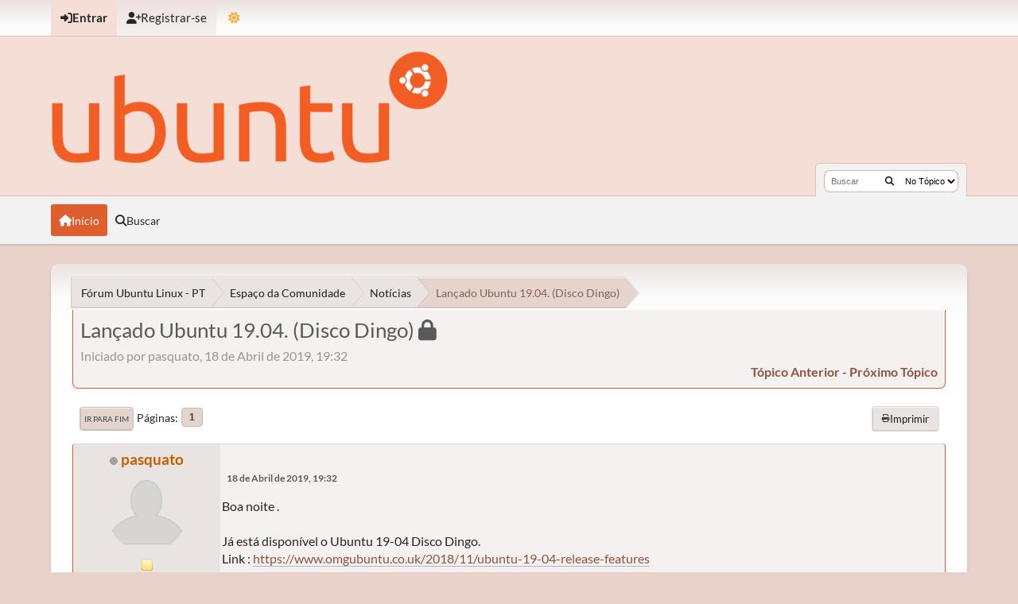

--- FILE ---
content_type: text/html; charset=UTF-8
request_url: https://ubuntuforum-br.org/index.php?topic=123529.0;prev_next=prev
body_size: 6582
content:
<!DOCTYPE html>
<html lang="pt-BR" data-mode="light" data-variant="orange" data-mode="light" data-variant="orange">
<head>
	<meta charset="UTF-8">
	<link rel="stylesheet" href="https://ubuntuforum-br.org/Themes/UbuntuX_v1.4.2/css/minified_261558a19d7621e4aae94a98deeed8c3.css?smf216_1753050125">
	<style>.main_icons.sfs::before { background: url(https://ubuntuforum-br.org/Themes/default/images/admin/sfs.webp) no-repeat; background-size: contain;}
	
	img.avatar { max-width: 110px !important; max-height: 110px !important; }
	
			.content-wrapper, #top_section .inner_wrap, #wrapper, #header,
			footer .inner_wrap, #nav_wrapper, .main-wrapper
			{
				max-width: 90%;
				width: 90%;
			}
			@media screen and (max-width: 991px)
			{
				.content-wrapper, #top_section .inner_wrap, #wrapper, #header,
				footer .inner_wrap, #nav_wrapper, .main-wrapper
				{
					max-width: 95%;
					width: 100%;
				}
			}
	
	</style>
	<script>
		var smf_theme_url = "https://ubuntuforum-br.org/Themes/UbuntuX_v1.4.2";
		var smf_default_theme_url = "https://ubuntuforum-br.org/Themes/default";
		var smf_images_url = "https://ubuntuforum-br.org/Themes/UbuntuX_v1.4.2/images";
		var smf_smileys_url = "https://ubuntuforum-br.org/Smileys";
		var smf_smiley_sets = "default,classic,aaron,akyhne,fugue,alienine";
		var smf_smiley_sets_default = "default";
		var smf_avatars_url = "https://ubuntuforum-br.org/avatars";
		var smf_scripturl = "https://ubuntuforum-br.org/index.php?PHPSESSID=b363895cee8dbd33e892b08bb8e6178f&amp;";
		var smf_iso_case_folding = false;
		var smf_charset = "UTF-8";
		var smf_session_id = "3312c29e250d13d2dc732fcd35293da5";
		var smf_session_var = "b2608d6e4f84";
		var smf_member_id = 0;
		var ajax_notification_text = 'Carregando...';
		var help_popup_heading_text = 'Um pouco perdido? Me deixe explicar:';
		var banned_text = 'Desculpe Visitante, mas você foi banido deste fórum!';
		var smf_txt_expand = 'Expandir';
		var smf_txt_shrink = 'Encolher';
		var smf_collapseAlt = 'Esconder';
		var smf_expandAlt = 'Mostrar';
		var smf_quote_expand = false;
		var allow_xhjr_credentials = false;
		var smf_theme_id = 35;
		var smf_newsfader_time = 3000;
		var smf_theme_colormode = 'light';
		var smf_theme_variant = 'orange';
	</script>
	<script src="https://ajax.googleapis.com/ajax/libs/jquery/3.6.3/jquery.min.js"></script>
	<script src="https://ubuntuforum-br.org/Themes/default/scripts/jquery.sceditor.bbcode.min.js?smf216_1753050125"></script>
	<script src="https://ubuntuforum-br.org/Themes/UbuntuX_v1.4.2/scripts/minified_641b8db77357adb6de011ba11e70513b.js?smf216_1753050125"></script>
	<script src="https://ubuntuforum-br.org/Themes/UbuntuX_v1.4.2/scripts/minified_53322fe034dd23bc9da67a78e77d3208.js?smf216_1753050125" defer></script>
	<script src="https://ubuntuforum-br.org/Themes/UbuntuX_v1.4.2/scripts/minified_a875f3e120b361e65f8ab081b281ba23.js?smf216_1753050125" async defer></script>
	<script>
		var smf_smileys_url = 'https://ubuntuforum-br.org/Smileys/default';
		var bbc_quote_from = 'Citação de';
		var bbc_quote = 'Citar';
		var bbc_search_on = 'online';
	var smf_you_sure ='Tem certeza?';
	</script>
	<title>Lançado Ubuntu 19.04. (Disco Dingo) </title>
	<meta name="viewport" content="width=device-width, initial-scale=1">
	<meta property="og:site_name" content="Fórum Ubuntu Linux - PT">
	<meta property="og:title" content="Lançado Ubuntu 19.04. (Disco Dingo) ">
	<meta property="og:url" content="https://ubuntuforum-br.org/index.php/topic,123710.0.html?PHPSESSID=b363895cee8dbd33e892b08bb8e6178f">
	<meta property="og:description" content="Lançado Ubuntu 19.04. (Disco Dingo) ">
	<meta name="description" content="Lançado Ubuntu 19.04. (Disco Dingo) ">
	<meta name="theme-color" content="#000000">
	<meta name="robots" content="noindex">
	<link rel="canonical" href="https://ubuntuforum-br.org/index.php?topic=123710.0">
	<link rel="help" href="https://ubuntuforum-br.org/index.php?PHPSESSID=b363895cee8dbd33e892b08bb8e6178f&amp;action=help">
	<link rel="contents" href="https://ubuntuforum-br.org/index.php?PHPSESSID=b363895cee8dbd33e892b08bb8e6178f&amp;">
	<link rel="search" href="https://ubuntuforum-br.org/index.php?PHPSESSID=b363895cee8dbd33e892b08bb8e6178f&amp;action=search">
	<link rel="alternate" type="application/rss+xml" title="Fórum Ubuntu Linux - PT - Resposta" href="https://ubuntuforum-br.org/index.php?PHPSESSID=b363895cee8dbd33e892b08bb8e6178f&amp;action=.xml;type=rss2;board=7">
	<link rel="alternate" type="application/atom+xml" title="Fórum Ubuntu Linux - PT - Atom" href="https://ubuntuforum-br.org/index.php?PHPSESSID=b363895cee8dbd33e892b08bb8e6178f&amp;action=.xml;type=atom;board=7">
	<link rel="index" href="https://ubuntuforum-br.org/index.php/board,7.0.html?PHPSESSID=b363895cee8dbd33e892b08bb8e6178f">
        <!-- App Indexing for Google Search -->
        <link href="android-app://com.quoord.tapatalkpro.activity/tapatalk/ubuntuforum-br.org/?location=topic&amp;fid=7&amp;tid=123710&amp;perpage=15&amp;page=1&amp;channel=google-indexing" rel="alternate" />
        <link href="ios-app://307880732/tapatalk/ubuntuforum-br.org/?location=topic&amp;fid=7&amp;tid=123710&amp;perpage=15&amp;page=1&amp;channel=google-indexing" rel="alternate" />
        
        <link href="https://groups.tapatalk-cdn.com/static/manifest/manifest.json" rel="manifest">
        
        <meta name="apple-itunes-app" content="app-id=307880732, affiliate-data=at=10lR7C, app-argument=tapatalk://ubuntuforum-br.org/?location=topic&fid=7&tid=123710&perpage=15&page=1" />
        
</head>
<body id="chrome" class="action_messageindex board_7">
	<div id="footerfix">
		<div id="top_section">
			<div class="inner_wrap">
	<ul id="top_info">
			<li class="button_login">
				<a href="https://ubuntuforum-br.org/index.php?PHPSESSID=b363895cee8dbd33e892b08bb8e6178f&amp;action=login" class="open" onclick="return reqOverlayDiv(this.href, 'Entrar', 'login');">
					<span class="main_icons login"></span>
					<span class="textmenu">Entrar</span>
				</a>
			</li>
			<li class="button_signup">
				<a href="https://ubuntuforum-br.org/index.php?PHPSESSID=b363895cee8dbd33e892b08bb8e6178f&amp;action=signup" class="">
					<span class="main_icons regcenter"></span>
					<span class="textmenu">Registrar-se</span>
				</a>
			</li>
		<li id="user_mode">
			<a href="javascript:void(0);" aria-label="Mudar Tema" title="Mudar Tema">
				<span class="main_icons colormode"></span>
			</a>
			<ul id="modepicker_menu" class="top_menu dropmenu">
				<li>
					<a href="https://ubuntuforum-br.org/index.php?PHPSESSID=b363895cee8dbd33e892b08bb8e6178f&amp;mode=light" class="theme-mode-toggle active" data-mode="light">
						Modo Claro
					</a>
				</li>
				<li>
					<a href="https://ubuntuforum-br.org/index.php?PHPSESSID=b363895cee8dbd33e892b08bb8e6178f&amp;mode=dark" class="theme-mode-toggle" data-mode="dark">
						Modo Escuro
					</a>
				</li>
				<li>
					<a href="https://ubuntuforum-br.org/index.php?PHPSESSID=b363895cee8dbd33e892b08bb8e6178f&amp;mode=system" class="theme-mode-toggle" data-mode="system">
						Modo do Sistema
					</a>
				</li>
			</ul>
		</li>
		</ul>
			</div><!-- .inner_wrap -->
		</div><!-- #top_section -->
	<header>
		<div id="header">
			<h1 class="forumtitle">
				<a id="top" href="https://ubuntuforum-br.org/index.php?PHPSESSID=b363895cee8dbd33e892b08bb8e6178f&amp;">
					<img src="https://ubuntuforum-br.org/ubuntu-logo.png" alt="Fórum Ubuntu Linux - PT">
				</a>
			</h1>
			<form class="custom_search" action="https://ubuntuforum-br.org/index.php?PHPSESSID=b363895cee8dbd33e892b08bb8e6178f&amp;action=search2" method="post" accept-charset="UTF-8">
				<input type="search" name="search" value="" placeholder="Buscar">
				<button title="Buscar" aria-label="Buscar"><i class="fas fa-search"></i></button>
				<select name="search_selection">
					<option value="all">No Fórum </option>
					<option value="topic" selected>No Tópico</option>
					<option value="board">Na Seção</option>
				</select>
				<input type="hidden" name="sd_topic" value="123710">
				<input type="hidden" name="advanced" value="0">
			</form>
		</div>
	</header>
	<nav id="main_nav">
		<div id="nav_wrapper">
			<a class="mobile_user_menu">
				<span class="menu_icon"></span>
				<span class="text_menu">Menu principal</span>
			</a>
			<div id="main_menu">
				<div id="mobile_user_menu" class="popup_container">
					<div class="popup_window description">
						<div class="popup_heading">Menu principal
							<a href="javascript:void(0);" class="main_icons hide_popup"></a>
						</div>
						<ul class="dropmenu menu_nav">
							<li class="button_home">
								<a class="active" href="https://ubuntuforum-br.org/index.php?PHPSESSID=b363895cee8dbd33e892b08bb8e6178f&amp;">
									<span class="main_icons home"></span><span class="textmenu">Início</span>
								</a>
							</li>
							<li class="button_search">
								<a href="https://ubuntuforum-br.org/index.php?PHPSESSID=b363895cee8dbd33e892b08bb8e6178f&amp;action=search">
									<span class="main_icons search"></span><span class="textmenu">Buscar</span>
								</a>
							</li>
						</ul>
					</div>
				</div>
			</div>
		</div>
	</nav><!-- .menu_nav -->
		<div id="wrapper">
			<div id="upper_section">
				<div id="inner_section">
				<div class="navigate_section">
					<ul>
						<li class="trigger">
							<a href="javascript:void(0);" aria-label="See All" title="See All">
								<i class="fa fa-bars"></i>
							</a>
						</li>
						<li>
							<a href="https://ubuntuforum-br.org/index.php?PHPSESSID=b363895cee8dbd33e892b08bb8e6178f&amp;"><span>Fórum Ubuntu Linux - PT</span></a>
						</li>
						<li>
							<a href="https://ubuntuforum-br.org/index.php?PHPSESSID=b363895cee8dbd33e892b08bb8e6178f&amp;#c5"><span>Espaço da Comunidade</span></a>
						</li>
						<li>
							<a href="https://ubuntuforum-br.org/index.php/board,7.0.html?PHPSESSID=b363895cee8dbd33e892b08bb8e6178f"><span>Notícias</span></a>
						</li>
						<li class="last">
							<a href="https://ubuntuforum-br.org/index.php/topic,123710.0.html?PHPSESSID=b363895cee8dbd33e892b08bb8e6178f"><span>Lançado Ubuntu 19.04. (Disco Dingo) </span></a>
						</li>
					</ul>
				</div><!-- .navigate_section -->
				</div><!-- #inner_section -->
			</div><!-- #upper_section -->
			<div id="content_section">
				<div id="main_content_section">
		<div id="display_head" class="information">
			<h2 class="display_title">
				<span id="top_subject">Lançado Ubuntu 19.04. (Disco Dingo) </span> <span class="main_icons lock"></span>
			</h2>
			<p>Iniciado por pasquato, 18 de Abril de 2019, 19:32</p>
			<span class="nextlinks floatright"><a href="https://ubuntuforum-br.org/index.php/topic,123710.0/prev_next,prev.html?PHPSESSID=b363895cee8dbd33e892b08bb8e6178f#new">tópico anterior</a> - <a href="https://ubuntuforum-br.org/index.php/topic,123710.0/prev_next,next.html?PHPSESSID=b363895cee8dbd33e892b08bb8e6178f#new">próximo tópico</a></span>
		</div><!-- #display_head -->
		
		<div class="pagesection top">
			
		<div class="buttonlist floatright">
			
				<a class="button normal_button_strip_print" href="https://ubuntuforum-br.org/index.php?PHPSESSID=b363895cee8dbd33e892b08bb8e6178f&amp;action=printpage;topic=123710.0"  rel="nofollow">
					<span class="main_icons print"></span>
					<span>Imprimir</span>
				</a>
		</div>
			 
			<div class="pagelinks floatleft">
				<a href="#bot" class="button">Ir para Fim</a>
				<span class="pagination_container"><span class="pages">Páginas</span><span class="current_page">1</span> </span>
			</div>
		<div class="mobile_buttons floatright">
			<a class="button mobile_act">Ações</a>
			
		</div>
		</div>
		<div id="forumposts">
			<form action="https://ubuntuforum-br.org/index.php?PHPSESSID=b363895cee8dbd33e892b08bb8e6178f&amp;action=quickmod2;topic=123710.0" method="post" accept-charset="UTF-8" name="quickModForm" id="quickModForm" onsubmit="return oQuickModify.bInEditMode ? oQuickModify.modifySave('3312c29e250d13d2dc732fcd35293da5', 'b2608d6e4f84') : false">
				<div class="windowbg" id="msg677794">
					
					<div class="post_wrapper">
						<div class="poster">
							<h4>
								<span class="off" title="Desconectado"></span>
								<a href="https://ubuntuforum-br.org/index.php?PHPSESSID=b363895cee8dbd33e892b08bb8e6178f&amp;action=profile;u=41821" title="Ver o perfil de pasquato">pasquato</a>
							</h4>
							<ul class="user_info">
								<li class="avatar">
									<a href="https://ubuntuforum-br.org/index.php?PHPSESSID=b363895cee8dbd33e892b08bb8e6178f&amp;action=profile;u=41821"><img class="avatar" src="https://ubuntuforum-br.org/avatars/default.png" alt=""></a>
								</li>
								<li class="icons"><img src="https://ubuntuforum-br.org/Themes/UbuntuX_v1.4.2/images/membericons/icon.png" alt="*"></li>
								<li class="postgroup">Usuário Ubuntu</li>
								<li class="postcount">Postagens: 11</li>
								<li class="im_icons">
									<ol>
										<li class="custom cust_gender"><span class=" main_icons gender_0" title="Masculino"></span></li>
									</ol>
								</li>
								<li class="profile">
									<ol class="profile_icons">
									</ol>
								</li><!-- .profile -->
								<li class="custom cust_loca">Local: Parobé - RS</li>
								<li class="poster_ip">Logado</li>
							</ul>
						</div><!-- .poster -->
						<div class="postarea">
							<div class="keyinfo">
								<div id="subject_677794" class="subject_title subject_hidden">
									<a href="https://ubuntuforum-br.org/index.php?PHPSESSID=b363895cee8dbd33e892b08bb8e6178f&amp;msg=677794" rel="nofollow">Lançado Ubuntu 19.04. (Disco Dingo) </a>
								</div>
								
								<div class="postinfo">
									<span class="messageicon"  style="position: absolute; z-index: -1;">
										<img src="https://ubuntuforum-br.org/Themes/UbuntuX_v1.4.2/images/post/xx.png" alt="">
									</span>
									<a href="https://ubuntuforum-br.org/index.php?PHPSESSID=b363895cee8dbd33e892b08bb8e6178f&amp;msg=677794" rel="nofollow" title="Lançado Ubuntu 19.04. (Disco Dingo) " class="smalltext">18 de Abril de 2019, 19:32</a>
									<span class="spacer"></span>
									<span class="smalltext modified floatright" id="modified_677794">
									</span>
								</div>
								<div id="msg_677794_quick_mod"></div>
							</div><!-- .keyinfo -->
							<div class="post">
								<div class="inner" data-msgid="677794" id="msg_677794">
									Boa noite .<br /><br />Já está disponível o Ubuntu 19-04 Disco Dingo. <br />Link : <a href="https://www.omgubuntu.co.uk/2018/11/ubuntu-19-04-release-features" class="bbc_link" target="_blank" rel="noopener">https://www.omgubuntu.co.uk/2018/11/ubuntu-19-04-release-features</a><br /><br />Vamos testar<br />
								</div>
							</div><!-- .post -->
							<div class="under_message">
							</div><!-- .under_message -->
						</div><!-- .postarea -->
						<div class="moderatorbar">
						</div><!-- .moderatorbar -->
					</div><!-- .post_wrapper -->
				</div><!-- $message[css_class] -->
				<hr class="post_separator">
				<div class="windowbg" id="msg677795">
					
					
					<div class="post_wrapper">
						<div class="poster">
							<h4>
								<span class="off" title="Desconectado"></span>
								<a href="https://ubuntuforum-br.org/index.php?PHPSESSID=b363895cee8dbd33e892b08bb8e6178f&amp;action=profile;u=95" title="Ver o perfil de galactus">galactus</a>
							</h4>
							<ul class="user_info">
								<li class="membergroup">Equipe Ubuntu</li>
								<li class="avatar">
									<a href="https://ubuntuforum-br.org/index.php?PHPSESSID=b363895cee8dbd33e892b08bb8e6178f&amp;action=profile;u=95"><img class="avatar" src="https://ubuntuforum-br.org/custom_avatar/avatar_95_1714153421.png" alt=""></a>
								</li>
								<li class="icons"><img src="https://ubuntuforum-br.org/Themes/UbuntuX_v1.4.2/images/membericons/iconmod.png" alt="*"><img src="https://ubuntuforum-br.org/Themes/UbuntuX_v1.4.2/images/membericons/iconmod.png" alt="*"><img src="https://ubuntuforum-br.org/Themes/UbuntuX_v1.4.2/images/membericons/iconmod.png" alt="*"><img src="https://ubuntuforum-br.org/Themes/UbuntuX_v1.4.2/images/membericons/iconmod.png" alt="*"><img src="https://ubuntuforum-br.org/Themes/UbuntuX_v1.4.2/images/membericons/iconmod.png" alt="*"></li>
								<li class="postgroup">Usuário Ubuntu</li>
								<li class="postcount">Postagens: 4.702</li>
								<li class="im_icons">
									<ol>
										<li class="custom cust_gender"><span class=" main_icons gender_0" title="Masculino"></span></li>
									</ol>
								</li>
								<li class="profile">
									<ol class="profile_icons">
									</ol>
								</li><!-- .profile -->
								<li class="custom cust_loca">Local: Maceió - AL</li>
								<li class="poster_ip">Logado</li>
							</ul>
						</div><!-- .poster -->
						<div class="postarea">
							<div class="keyinfo">
								<div id="subject_677795" class="subject_title subject_hidden">
									<a href="https://ubuntuforum-br.org/index.php?PHPSESSID=b363895cee8dbd33e892b08bb8e6178f&amp;msg=677795" rel="nofollow">Re:Lançado Ubuntu 19.04. (Disco Dingo) </a>
								</div>
								<span class="page_number floatright">#1</span>
								<div class="postinfo">
									<span class="messageicon"  style="position: absolute; z-index: -1;">
										<img src="https://ubuntuforum-br.org/Themes/UbuntuX_v1.4.2/images/post/xx.png" alt="">
									</span>
									<a href="https://ubuntuforum-br.org/index.php?PHPSESSID=b363895cee8dbd33e892b08bb8e6178f&amp;msg=677795" rel="nofollow" title="Responder #1 - Re:Lançado Ubuntu 19.04. (Disco Dingo) " class="smalltext">19 de Abril de 2019, 04:20</a>
									<span class="spacer"></span>
									<span class="smalltext modified floatright" id="modified_677795">
									</span>
								</div>
								<div id="msg_677795_quick_mod"></div>
							</div><!-- .keyinfo -->
							<div class="post">
								<div class="inner" data-msgid="677795" id="msg_677795">
									Para quem quiser baixar todas as outras versões oficiais:<br /><br /><a href="http://releases.ubuntu.com/19.04/" class="bbc_link" target="_blank" rel="noopener">http://releases.ubuntu.com/19.04/</a> <b>(Ubuntu Desktop and Server) </b><br /><a href="http://cdimage.ubuntu.com/ubuntu/releases/19.04/release/" class="bbc_link" target="_blank" rel="noopener">http://cdimage.ubuntu.com/ubuntu/releases/19.04/release/</a> <b>(Less Popular Ubuntu Images) </b><br /><a href="http://cloud-images.ubuntu.com/daily/server/disco/current/" class="bbc_link" target="_blank" rel="noopener">http://cloud-images.ubuntu.com/daily/server/disco/current/</a> <b>(Ubuntu Cloud Images) </b><br /><a href="http://cdimage.ubuntu.com/netboot/19.04/" class="bbc_link" target="_blank" rel="noopener">http://cdimage.ubuntu.com/netboot/19.04/</a><b> (Ubuntu Netboot) </b><br /><a href="http://cdimage.ubuntu.com/kubuntu/releases/19.04/release/" class="bbc_link" target="_blank" rel="noopener">http://cdimage.ubuntu.com/kubuntu/releases/19.04/release/</a> <b>(Kubuntu) </b><br /><a href="http://cdimage.ubuntu.com/lubuntu/releases/19.04/release/" class="bbc_link" target="_blank" rel="noopener">http://cdimage.ubuntu.com/lubuntu/releases/19.04/release/</a> <b>(Lubuntu)</b> <br /><a href="http://cdimage.ubuntu.com/ubuntu-budgie/releases/19.04/release/" class="bbc_link" target="_blank" rel="noopener">http://cdimage.ubuntu.com/ubuntu-budgie/releases/19.04/release/</a> <b>(Ubuntu Budgie) </b><br /><a href="http://cdimage.ubuntu.com/ubuntukylin/releases/19.04/release/" class="bbc_link" target="_blank" rel="noopener">http://cdimage.ubuntu.com/ubuntukylin/releases/19.04/release/</a> <b>(Ubuntu Kylin) </b><br /><a href="http://cdimage.ubuntu.com/ubuntu-mate/releases/19.04/release/" class="bbc_link" target="_blank" rel="noopener">http://cdimage.ubuntu.com/ubuntu-mate/releases/19.04/release/</a> <b>(Ubuntu MATE) </b><br /><a href="http://cdimage.ubuntu.com/ubuntustudio/releases/19.04/release/" class="bbc_link" target="_blank" rel="noopener">http://cdimage.ubuntu.com/ubuntustudio/releases/19.04/release/</a> <b>(Ubuntu Studio)</b><br /><a href="http://cdimage.ubuntu.com/xubuntu/releases/19.04/release/" class="bbc_link" target="_blank" rel="noopener">http://cdimage.ubuntu.com/xubuntu/releases/19.04/release/</a> <b>(Xubuntu)</b><br /><br />
								</div>
							</div><!-- .post -->
							<div class="under_message">
							</div><!-- .under_message -->
						</div><!-- .postarea -->
						<div class="moderatorbar">
							<div class="signature" id="msg_677795_signature">
								Kubuntu e Windows em Dual Boot PC e Notebook!
							</div>
						</div><!-- .moderatorbar -->
					</div><!-- .post_wrapper -->
				</div><!-- $message[css_class] -->
				<hr class="post_separator">
				<div class="windowbg" id="msg677798">
					
					
					<div class="post_wrapper">
						<div class="poster">
							<h4>
								<span class="off" title="Desconectado"></span>
								<a href="https://ubuntuforum-br.org/index.php?PHPSESSID=b363895cee8dbd33e892b08bb8e6178f&amp;action=profile;u=41821" title="Ver o perfil de pasquato">pasquato</a>
							</h4>
							<ul class="user_info">
								<li class="avatar">
									<a href="https://ubuntuforum-br.org/index.php?PHPSESSID=b363895cee8dbd33e892b08bb8e6178f&amp;action=profile;u=41821"><img class="avatar" src="https://ubuntuforum-br.org/avatars/default.png" alt=""></a>
								</li>
								<li class="icons"><img src="https://ubuntuforum-br.org/Themes/UbuntuX_v1.4.2/images/membericons/icon.png" alt="*"></li>
								<li class="postgroup">Usuário Ubuntu</li>
								<li class="postcount">Postagens: 11</li>
								<li class="im_icons">
									<ol>
										<li class="custom cust_gender"><span class=" main_icons gender_0" title="Masculino"></span></li>
									</ol>
								</li>
								<li class="profile">
									<ol class="profile_icons">
									</ol>
								</li><!-- .profile -->
								<li class="custom cust_loca">Local: Parobé - RS</li>
								<li class="poster_ip">Logado</li>
							</ul>
						</div><!-- .poster -->
						<div class="postarea">
							<div class="keyinfo">
								<div id="subject_677798" class="subject_title subject_hidden">
									<a href="https://ubuntuforum-br.org/index.php?PHPSESSID=b363895cee8dbd33e892b08bb8e6178f&amp;msg=677798" rel="nofollow">Re:Lançado Ubuntu 19.04. (Disco Dingo) </a>
								</div>
								<span class="page_number floatright">#2</span>
								<div class="postinfo">
									<span class="messageicon"  style="position: absolute; z-index: -1;">
										<img src="https://ubuntuforum-br.org/Themes/UbuntuX_v1.4.2/images/post/xx.png" alt="">
									</span>
									<a href="https://ubuntuforum-br.org/index.php?PHPSESSID=b363895cee8dbd33e892b08bb8e6178f&amp;msg=677798" rel="nofollow" title="Responder #2 - Re:Lançado Ubuntu 19.04. (Disco Dingo) " class="smalltext">19 de Abril de 2019, 11:48</a>
									<span class="spacer"></span>
									<span class="smalltext modified floatright" id="modified_677798">
									</span>
								</div>
								<div id="msg_677798_quick_mod"></div>
							</div><!-- .keyinfo -->
							<div class="post">
								<div class="inner" data-msgid="677798" id="msg_677798">
									Bom dia<br /><br />Obrigado galactus pelos complementos.<br /><br />Abraço.
								</div>
							</div><!-- .post -->
							<div class="under_message">
							</div><!-- .under_message -->
						</div><!-- .postarea -->
						<div class="moderatorbar">
						</div><!-- .moderatorbar -->
					</div><!-- .post_wrapper -->
				</div><!-- $message[css_class] -->
				<hr class="post_separator">
				<div class="windowbg" id="msg677799">
					
					<a id="new"></a>
					<div class="post_wrapper">
						<div class="poster">
							<h4>
								<span class="off" title="Desconectado"></span>
								<a href="https://ubuntuforum-br.org/index.php?PHPSESSID=b363895cee8dbd33e892b08bb8e6178f&amp;action=profile;u=1968" title="Ver o perfil de sigur">sigur</a>
							</h4>
							<ul class="user_info">
								<li class="avatar">
									<a href="https://ubuntuforum-br.org/index.php?PHPSESSID=b363895cee8dbd33e892b08bb8e6178f&amp;action=profile;u=1968"><img class="avatar" src="https://ubuntuforum-br.org/avatars/default.png" alt=""></a>
								</li>
								<li class="icons"><img src="https://ubuntuforum-br.org/Themes/UbuntuX_v1.4.2/images/membericons/icon.png" alt="*"></li>
								<li class="postgroup">Usuário Ubuntu</li>
								<li class="postcount">Postagens: 1.175</li>
								<li class="im_icons">
									<ol>
										<li class="custom cust_gender"><span class=" main_icons gender_0" title="Masculino"></span></li>
									</ol>
								</li>
								<li class="profile">
									<ol class="profile_icons">
									</ol>
								</li><!-- .profile -->
								<li class="poster_ip">Logado</li>
							</ul>
						</div><!-- .poster -->
						<div class="postarea">
							<div class="keyinfo">
								<div id="subject_677799" class="subject_title subject_hidden">
									<a href="https://ubuntuforum-br.org/index.php?PHPSESSID=b363895cee8dbd33e892b08bb8e6178f&amp;msg=677799" rel="nofollow">Re:Lançado Ubuntu 19.04. (Disco Dingo) </a>
								</div>
								<span class="page_number floatright">#3</span>
								<div class="postinfo">
									<span class="messageicon"  style="position: absolute; z-index: -1;">
										<img src="https://ubuntuforum-br.org/Themes/UbuntuX_v1.4.2/images/post/xx.png" alt="">
									</span>
									<a href="https://ubuntuforum-br.org/index.php?PHPSESSID=b363895cee8dbd33e892b08bb8e6178f&amp;msg=677799" rel="nofollow" title="Responder #3 - Re:Lançado Ubuntu 19.04. (Disco Dingo) " class="smalltext">19 de Abril de 2019, 12:27</a>
									<span class="spacer"></span>
									<span class="smalltext modified floatright" id="modified_677799">
									</span>
								</div>
								<div id="msg_677799_quick_mod"></div>
							</div><!-- .keyinfo -->
							<div class="post">
								<div class="inner" data-msgid="677799" id="msg_677799">
									Sempre espero mais, pois no início é cheio de <i>bugs</i> ainda. Muitas atualizações virão.
								</div>
							</div><!-- .post -->
							<div class="under_message">
							</div><!-- .under_message -->
						</div><!-- .postarea -->
						<div class="moderatorbar">
						</div><!-- .moderatorbar -->
					</div><!-- .post_wrapper -->
				</div><!-- $message[css_class] -->
				<hr class="post_separator">
			</form>
		</div><!-- #forumposts -->
		<div class="pagesection">
			
		<div class="buttonlist floatright">
			
				<a class="button normal_button_strip_print" href="https://ubuntuforum-br.org/index.php?PHPSESSID=b363895cee8dbd33e892b08bb8e6178f&amp;action=printpage;topic=123710.0"  rel="nofollow">
					<span class="main_icons print"></span>
					<span>Imprimir</span>
				</a>
		</div>
			 
			<div class="pagelinks floatleft">
				<a href="#main_content_section" class="button" id="bot">Ir para Topo</a>
				<span class="pagination_container"><span class="pages">Páginas</span><span class="current_page">1</span> </span>
			</div>
		<div class="mobile_buttons floatright">
			<a class="button mobile_act">Ações</a>
			
		</div>
		</div>
				<div class="navigate_section">
					<ul>
						<li class="trigger">
							<a href="javascript:void(0);" aria-label="See All" title="See All">
								<i class="fa fa-bars"></i>
							</a>
						</li>
						<li>
							<a href="https://ubuntuforum-br.org/index.php?PHPSESSID=b363895cee8dbd33e892b08bb8e6178f&amp;"><span>Fórum Ubuntu Linux - PT</span></a>
						</li>
						<li>
							<a href="https://ubuntuforum-br.org/index.php?PHPSESSID=b363895cee8dbd33e892b08bb8e6178f&amp;#c5"><span>Espaço da Comunidade</span></a>
						</li>
						<li>
							<a href="https://ubuntuforum-br.org/index.php/board,7.0.html?PHPSESSID=b363895cee8dbd33e892b08bb8e6178f"><span>Notícias</span></a>
						</li>
						<li class="last">
							<a href="https://ubuntuforum-br.org/index.php/topic,123710.0.html?PHPSESSID=b363895cee8dbd33e892b08bb8e6178f"><span>Lançado Ubuntu 19.04. (Disco Dingo) </span></a>
						</li>
					</ul>
				</div><!-- .navigate_section -->
		<div id="moderationbuttons">
			
		</div>
		<div id="display_jump_to"></div>
		<div id="mobile_action" class="popup_container">
			<div class="popup_window description">
				<div class="popup_heading">
					Ações
					<a href="javascript:void(0);" class="main_icons hide_popup"></a>
				</div>
				
		<div class="buttonlist">
			
				<a class="button normal_button_strip_print" href="https://ubuntuforum-br.org/index.php?PHPSESSID=b363895cee8dbd33e892b08bb8e6178f&amp;action=printpage;topic=123710.0"  rel="nofollow">
					<span class="main_icons print"></span>
					<span>Imprimir</span>
				</a>
		</div>
			</div>
		</div>
		<script>
			if ('XMLHttpRequest' in window)
			{
				var oQuickModify = new QuickModify({
					sScriptUrl: smf_scripturl,
					sClassName: 'quick_edit',
					bShowModify: true,
					iTopicId: 123710,
					sTemplateBodyEdit: '\n\t\t\t\t\t\t<div id="quick_edit_body_container">\n\t\t\t\t\t\t\t<div id="error_box" class="error"><' + '/div>\n\t\t\t\t\t\t\t<textarea class="editor" name="message" rows="12" tabindex="1">%body%<' + '/textarea><br>\n\t\t\t\t\t\t\t<input type="hidden" name="b2608d6e4f84" value="3312c29e250d13d2dc732fcd35293da5">\n\t\t\t\t\t\t\t<input type="hidden" name="topic" value="123710">\n\t\t\t\t\t\t\t<input type="hidden" name="msg" value="%msg_id%">\n\t\t\t\t\t\t\t<div class="righttext quickModifyMargin">\n\t\t\t\t\t\t\t\t<input type="submit" name="post" value="Salvar" tabindex="2" onclick="return oQuickModify.modifySave(\'3312c29e250d13d2dc732fcd35293da5\', \'b2608d6e4f84\');" accesskey="s" class="button"> <input type="submit" name="cancel" value="Cancelar" tabindex="3" onclick="return oQuickModify.modifyCancel();" class="button">\n\t\t\t\t\t\t\t<' + '/div>\n\t\t\t\t\t\t<' + '/div>',
					sTemplateSubjectEdit: '<input type="text" name="subject" value="%subject%" size="80" maxlength="80" tabindex="4">',
					sTemplateBodyNormal: '%body%',
					sTemplateSubjectNormal: '<a hr'+'ef="' + smf_scripturl + '?topic=123710.msg%msg_id%#msg%msg_id%" rel="nofollow">%subject%<' + '/a>',
					sTemplateTopSubject: '%subject%',
					sTemplateReasonEdit: 'Motivo para editar: <input type="text" name="modify_reason" value="%modify_reason%" size="80" maxlength="80" tabindex="5" class="quickModifyMargin">',
					sTemplateReasonNormal: '%modify_text',
					sErrorBorderStyle: '1px solid red'
				});

				aJumpTo[aJumpTo.length] = new JumpTo({
					sContainerId: "display_jump_to",
					sJumpToTemplate: "<label class=\"smalltext jump_to\" for=\"%select_id%\">Ir para<" + "/label> %dropdown_list%",
					iCurBoardId: 7,
					iCurBoardChildLevel: 0,
					sCurBoardName: "Notícias",
					sBoardChildLevelIndicator: "==",
					sBoardPrefix: "=> ",
					sCatSeparator: "-----------------------------",
					sCatPrefix: "",
					sGoButtonLabel: "Ir"
				});

				aIconLists[aIconLists.length] = new IconList({
					sBackReference: "aIconLists[" + aIconLists.length + "]",
					sIconIdPrefix: "msg_icon_",
					sScriptUrl: smf_scripturl,
					bShowModify: true,
					iBoardId: 7,
					iTopicId: 123710,
					sSessionId: smf_session_id,
					sSessionVar: smf_session_var,
					sLabelIconList: "Ícone de mensagem",
					sBoxBackground: "transparent",
					sBoxBackgroundHover: "#ffffff",
					iBoxBorderWidthHover: 1,
					sBoxBorderColorHover: "#adadad" ,
					sContainerBackground: "#ffffff",
					sContainerBorder: "1px solid #adadad",
					sItemBorder: "1px solid #ffffff",
					sItemBorderHover: "1px dotted gray",
					sItemBackground: "transparent",
					sItemBackgroundHover: "#e0e0f0"
				});
			}
		</script>
				</div><!-- #main_content_section -->
			</div><!-- #content_section -->
		</div><!-- #wrapper -->
	</div><!-- #footerfix -->
	<footer>
		<div class="inner_wrap">
			<div class="footer_links">
				<ul class="copyright">
					<li>Tema Desenvolvido por <a href="https://smftricks.com">SMF Tricks</a></li><li>As imagens e logos do Ubuntu s&atilde;o propriedade do <a href="http://www.ubuntu.com" title="Ubuntu" target="_blank">Ubuntu</a> e <a href="http://www.canonical.com" title="Canonical Ltd." target="_blank">Canonical Ltd.</a><li class="smf_copyright"> <a href="https://ubuntuforum-br.org/index.php?PHPSESSID=b363895cee8dbd33e892b08bb8e6178f&amp;action=credits" title=Licença" target="_blank" rel="noopener">SMF 2.1.6 &copy; 2025</a>, <a href="https://www.simplemachines.org" title="Simple Machines" target="_blank" rel="noopener">Simple Machines</a></li>
				</ul>
				<div class="footer-other">
					
	<div class="social_icons">
	</div>
					<a href="https://ubuntuforum-br.org/index.php?PHPSESSID=b363895cee8dbd33e892b08bb8e6178f&amp;">Fórum Ubuntu Linux - PT &copy; 2026</a>
					<span class="help-links">
						<a href="https://ubuntuforum-br.org/index.php?PHPSESSID=b363895cee8dbd33e892b08bb8e6178f&amp;action=help">Ajuda</a>
						<a href="https://ubuntuforum-br.org/index.php?PHPSESSID=b363895cee8dbd33e892b08bb8e6178f&amp;action=agreement">Regras e Condições</a>
						<a href="#top_section">Ir para Topo <i class="fa fa-arrow-up"></i></a>
					</span>
				</div>
			</div>
		</div>
	</footer>
<script>
window.addEventListener("DOMContentLoaded", function() {
	function triggerCron()
	{
		$.get('https://ubuntuforum-br.org' + "/cron.php?ts=1769069790");
	}
	window.setTimeout(triggerCron, 1);
		$.sceditor.locale["pt-br"] = {
			"Width (optional):": "Largura (opcional):",
			"Height (optional):": "Altura (opcional):",
			"Insert": "Inserir",
			"Description (optional):": "Descrição (opcional)",
			"Rows:": "Linhas:",
			"Cols:": "Colunas:",
			"URL:": "URL:",
			"E-mail:": "E-mail:",
			"Video URL:": "URL de vídeo:",
			"More": "Mais",
			"Close": "Fechar",
			dateFormat: "mês/dia/ano"
		};
			$(document).ready(function() {
				$('.sceditor-container iframe').each(function() {
					$(this).contents().find('html').attr('data-mode', "light");
				});
			});
		
			$(document).ready(function() {
				$('.sceditor-container iframe').each(function() {
					$(this).contents().find('html').attr('data-variant', "orange");
				});
			});
		
});
</script>
</body>
</html>